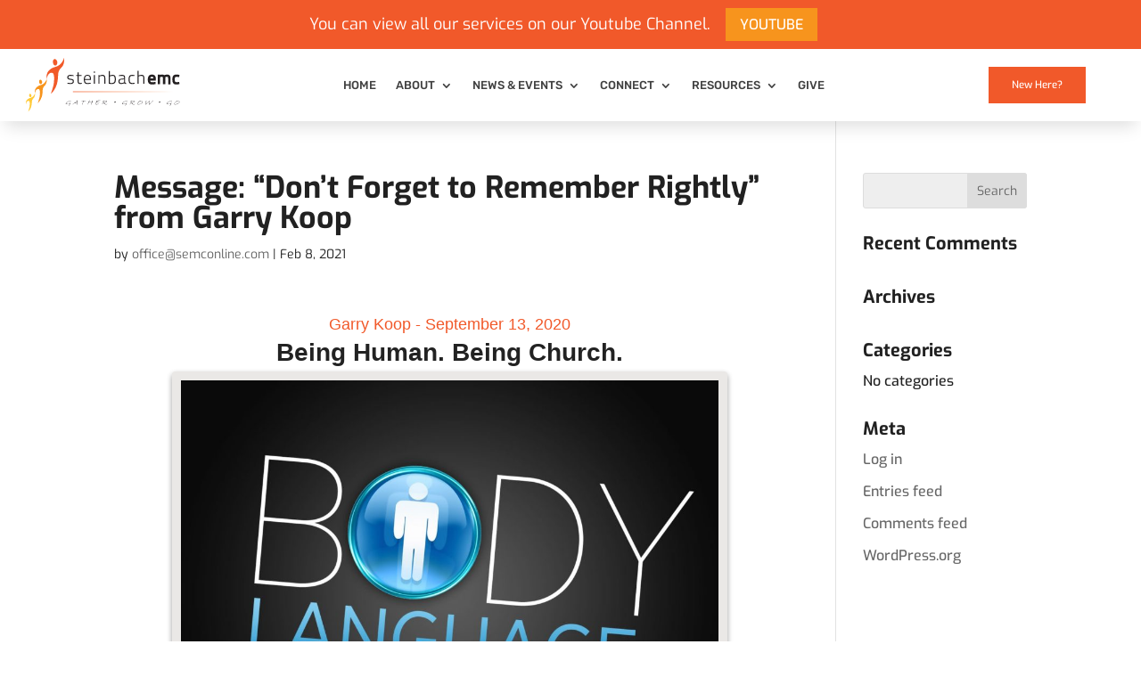

--- FILE ---
content_type: image/svg+xml
request_url: https://semconline.com/wp-content/uploads/2020/09/logo-black-text.svg
body_size: 13770
content:
<?xml version="1.0" encoding="UTF-8"?> <svg xmlns="http://www.w3.org/2000/svg" xmlns:xlink="http://www.w3.org/1999/xlink" viewBox="0 0 617.14 217.48"><defs><style>.cls-1{fill:none;}.cls-2{fill:#231f20;}.cls-3{fill:#f15a29;}.cls-4{fill:#f7941d;}.cls-5{fill:#ffca38;}.cls-6{clip-path:url(#clip-path);}</style><clipPath id="clip-path"><polyline class="cls-1" points="160.08 138.68 160.08 133.89 617.14 133.89 617.14 138.68 160.08 138.68"></polyline></clipPath></defs><g id="Layer_2" data-name="Layer 2"><g id="Layer_1-2" data-name="Layer 1"><path class="cls-2" d="M178.53,181.82l-1.73,1.7a.92.92,0,0,0-.2.24,2.49,2.49,0,0,0,.16.61l-.25.12-.52,1.07-.62.79.26.34-.55.23-.15.37.17.24-.35.58-.14.67-.3.43.13.24-.32.23-.17.73-.56.74.24.33-.41.79.12.7c-.14.26-.29.4-.46.4s-.15-.06-.22-.19-.09-.19-.08-.21l.24-1-.33-.12.16-.4v-.82l.19-.48-.07-.21.16-.35-.17-.08.22-.27h-.23c.07-.11.13-.16.18-.16s.1,0,.14.1l0-.49.32-.43,0-.4.32-.27-.17-.09a1.32,1.32,0,0,0,.38-.52l.34-1.3.45-.61,0-.15c-.07,0-.06-.13,0-.34a.77.77,0,0,0-.06-.45l-.36.21a2.41,2.41,0,0,1-.73.45,3.75,3.75,0,0,1-1.11.14,2,2,0,0,0-1.11.26l-.37.25-1.19.24-.6.27h-.7l-.59.24-.61-.05-.54.29-.35-.11-.37.26a1.64,1.64,0,0,1-.42-.06,1.33,1.33,0,0,0-.31-.06,1.15,1.15,0,0,0-.59.2.26.26,0,0,0-.25-.14.34.34,0,0,0-.2.06l-.14,0-.14,0-.59.28-.31-.37-.45.2-.84-.31-.24.11-.28-.17h-.76l-.25-.3-.52-.31-.68-1.19.21-.9-.17-.44.42-.49-.13-.3.23-.17-.09-.34.15-.15.43-.06.14-.37.48-.49V181a2,2,0,0,0,.7-.8l0-.15c.45-.06.86-.42,1.23-1.1l-.4.4q.63-.81,1-.81h.06l-.2.21a.77.77,0,0,0,.43-.4l0-.09.36-.06-.1.12.23-.06.22-.42.11.12.09-.22h.34l.31-.18a3.62,3.62,0,0,0,.52-.55l.69-.12a5.33,5.33,0,0,0,1-.78l.52-.15.26-.28.61-.06.68-.49a3.58,3.58,0,0,0,1.06-.33l.16-.15,0,.06.37-.22,0-.06a1.45,1.45,0,0,1,.43-.18.61.61,0,0,1,.22.09,1.26,1.26,0,0,1,.85-.55h.64a1.92,1.92,0,0,0,.89-.49l.26,0,.61-.3.18.06a2.22,2.22,0,0,1,.66-.22c.25-.05.41-.11.45-.18l.19-.09.13,0,.68,0,.22-.24.34.06.68-.09.11-.11.4.2h.46l.35.47a1.35,1.35,0,0,1,.63.35,1.93,1.93,0,0,1-1.44.86l-.75-.49-.32.12-.44-.21-.43.21-.46-.14-1.08.45-.28-.19a8.43,8.43,0,0,0-1.24.34,1.35,1.35,0,0,0-.35.24,2,2,0,0,1-.84.34.74.74,0,0,1-.25-.06,10.44,10.44,0,0,1-2.88,1.11l-.2.29h-.24l-.48.41-.44.07a4.42,4.42,0,0,1-1.29.75,7.86,7.86,0,0,0-.91.4l-1,.74-.64.38-.75.67-1.29.79L162,181l-.22.15-1.09,1.4-.21.52a.59.59,0,0,0,0,.61.53.53,0,0,1,.07.54.72.72,0,0,1-.1.18l.21.4.64.45.76.25,1,0,1.13.24.19,0,.22.06,1.83-.15a8.09,8.09,0,0,1,2.29-.34l0-.12,1.51-.15,0-.09,1.81-.4a2.88,2.88,0,0,1,1.33-.39,11.65,11.65,0,0,0,1.3-.19l0-.23H175l0-.13.51-.13,0-.3.49-.37.22-.54c-.1-.06-.16-.11-.15-.16a1.92,1.92,0,0,0,.29-.48,1.75,1.75,0,0,0,.12-.54l.95,0,.17.24h.28l.24.55.39.06Zm31.26-1.74a.53.53,0,0,1-.34.31l-.42-.16-.72.43-.6-.09a2,2,0,0,1-1,.27.72.72,0,0,0-.52.16,1.28,1.28,0,0,0-.63-.16.6.6,0,0,0-.49.22.37.37,0,0,0,.12.27l-.22.31-.31,1,.15.59-.15.54.28,1-.28.45.29.43.22,1.19a2.2,2.2,0,0,1,.28.9l.44.28,0,.48.16.16-.53.3-.33-.39H205l-.28-.31h-.29l-.08-.52-.24-.15a2.48,2.48,0,0,0-.33-1.13l.12-.29-.19-.25.16-.48-.26-.49,0-1.53-.1-.27.19-.75a2,2,0,0,0-.1-.7l.25-.64h-.35l-.51.27-.56-.12-.53.27-.1-.15-.41.21v-.21a1.29,1.29,0,0,0-.34.09,1.7,1.7,0,0,1-.54.09l-.37,0h-.52l-.65.34-.51-.12-.78.06-.06.15-.21-.15-.45.21-.18-.21h-.49l-.57.21-.23-.43-.27.16-.37-.16a8.3,8.3,0,0,0-2,1.55l-.53.12c-1.32,1.25-2,1.88-2.06,1.89l-.33.15-1.28,1.1h-.16l-1.21,1.18-1,.49-.54-.16.22-.27.18-.43.33-.27,0-.2.57-.08.45-.2a1.8,1.8,0,0,0,.92-.76,1.49,1.49,0,0,0,1-.7,3.67,3.67,0,0,0,1.52-1.37l.48-.16,1.59-1.51.17-.43a.64.64,0,0,1-.14-.45l.79-.51.09-.23.67.07.5-.25,0,.12.62-.54c-.09,0-.11-.06-.08-.13a1.88,1.88,0,0,1,.57-.35l0,.18a3.4,3.4,0,0,1,.67-.88l-.07-.06.37,0,.28-.4a.53.53,0,0,0,.49-.31l.14-.36a2.84,2.84,0,0,0,1.19-1.16l0-.06.42,0,.26-.43.23-.06.57-.64.15.15,0-.33a.9.9,0,0,0,.72-.58l.16.12.24-.61h.21l.17-.43.46-.3a1.82,1.82,0,0,0,.62-.67l.48-.34,0-.47a1.78,1.78,0,0,1,1-.55h0l.29-.28.09.31a.48.48,0,0,0,.19.19l.4.26-.24.77a1.09,1.09,0,0,1,.14.61l.21.09-.2.67-.12.9.12.7-.12,1-.2.64.2.58-.21.24.18.37-.18.46-.1.41a1,1,0,0,1-.26.32c0,.72.24,1.08.64,1.08l.63-.12h.7a1.72,1.72,0,0,0,.51.09,1.24,1.24,0,0,0,.67-.18,1,1,0,0,1,.34-.17,1.21,1.21,0,0,1,.45.26l.68,0Zm-5.47-.76a.75.75,0,0,0-.23-.66l.34-.43-.32-.21.34-1.16-.14-.58.14-.49,0-.41.06-.16h-.09l.2-.66a.5.5,0,0,0,0-.33l-.08-.32a.61.61,0,0,0-.15-.22,2.54,2.54,0,0,0-.45-.32l-.41.19-.35.35L202,175l-.31.34a10.17,10.17,0,0,1-1,.79l-.31.48-.77.33a2.56,2.56,0,0,1-1.43,1.34l-.66.92-.7.24-.12.3-.24.39a2.26,2.26,0,0,1,.63.31l.38,0,.55.16a1,1,0,0,0,.24,0l.46,0s.07,0,.13,0l.21.06a.87.87,0,0,0,.32.06l.44-.08,1.22-.1,1-.13a9.6,9.6,0,0,0,1.13.13c.47,0,.74-.1.82-.31a.72.72,0,0,0-.06-.52l.44-.27Zm37.74-6.43-.28.32-.41.06h-.92l-.47.1-.32-.1-1.95.16-.57-.16a4.65,4.65,0,0,1-1.25.31H235l-.46-.21a.4.4,0,0,1-.31.21,3.23,3.23,0,0,0-.85.12,3.1,3.1,0,0,1-.79.12l-.51-.24-.62.24-.13.19H231l-.28.3-.91,2v.28l-.19.33-.32.88-.44.89-.11.26a.64.64,0,0,1-.19.29,1.6,1.6,0,0,0-.32.48l.08.39-.25.49-.27.15a.78.78,0,0,0,0,.46l-.29.3-.14.34-.38.36-.19.86-.56,1.24-.53.79a.48.48,0,0,1,0,.18.92.92,0,0,1-.14.2.43.43,0,0,0-.1.22.8.8,0,0,1,0,.18,1.53,1.53,0,0,1-.3.4c-.18.2-.27.33-.26.38a2.74,2.74,0,0,1-.08.47,2.6,2.6,0,0,0-.39.61,5,5,0,0,0-.21.67.85.85,0,0,1-.3,0l-.16,0c-.15,0-.12-.29.12-.88l.24-.46a6.58,6.58,0,0,0,.23-.73c.09-.31.16-.54.22-.69l1-2.14a2,2,0,0,1-.06-.44.59.59,0,0,1,.26-.29.34.34,0,0,1,0-.26c0-.06.11-.12.25-.18a1,1,0,0,1,0-.4,1.79,1.79,0,0,1,.27-.44,2.08,2.08,0,0,0,.24-.32l.16-.49s.21-.28.55-.67c-.17,0-.2-.13-.09-.4.18-.46.34-.72.49-.78l.5-1.25.06-.61.69-1.27.18-.91.46-.71c0-.28-.05-.41-.25-.41a.52.52,0,0,0-.34.14l-.45.05a1.42,1.42,0,0,0-.54.16l-.36,0-.36,0,0,.1H227a1.17,1.17,0,0,1-.74-.19l-.13.19-.57-.19-1.74-.06L223,174c-.34-.46-.48-.76-.42-.91a3.49,3.49,0,0,1,.31-.49h.49l2,.43.59-.17,1.4.06,1.29.11,1-.34h.23l.53-.7.36.14,0,.29.22-.09a1,1,0,0,0,.5.53l.55-.17a.69.69,0,0,1,.68.4l.28-.23,1.21-.23.68.06a1,1,0,0,0,.49.14h.16a1.46,1.46,0,0,1,.49-.11l.4.07a.28.28,0,0,0,.23-.1l.64-.09.63.16c.06.11.2.12.4.06a1.68,1.68,0,0,1,.41-.1l.5.11,1.53,0,.62.13Zm27.24,4.58-.82.55L268,178l-.56.33-.24-.21-1.32.34-.39.41-.32-.38-1.08.94h.24a2.54,2.54,0,0,1-.76.9h.06c.09,0,.1.07,0,.23a5.13,5.13,0,0,1-.71,1.3l.1.15a.79.79,0,0,1-.24.37.67.67,0,0,0-.19.24,2.27,2.27,0,0,0-.11.57l-.23.15-.56,1.47-.92,1.64h.06l-.31.48,0,.21-.25.49v.26a1.85,1.85,0,0,1-.13.59.76.76,0,0,1-.33.31l0,.15a1.18,1.18,0,0,1-.5.55l.09-.31a1.68,1.68,0,0,1-.07-.88l.47-1.16,0-.38.3-.2-.18-.11.1-.49.18-.45.11,0,0-.34.56-1.19.41-1.1.54-.79-.09-.26.24-.28.76-1.89.47-1-.66.2-.08-.17-.32.17-.25-.11a2,2,0,0,1-.9.2,2.32,2.32,0,0,0-.41-.06,1.42,1.42,0,0,0-.42.06l-1.35.4-1.32-.17-.18.06a1.38,1.38,0,0,0-.55-.15,2.12,2.12,0,0,0-.56.13,2.14,2.14,0,0,1-.52.13l-.43-.11-.36.41-.36-.38-.83.18-.22-.18-.35.23-.34,0a1.09,1.09,0,0,1-.46-.22l-.12.21-.2-.1a4,4,0,0,0-1.06.14,1.34,1.34,0,0,0-.79.9l-.44,1.12-.44.8-.1.53-.5.58.07.52-.74,1.34-.05.49-.37.78v.53l-.19.24-.14.51-.15.06c-.32-.05-.43-.24-.32-.57l.51-1.44a1.81,1.81,0,0,1-.26-.87.93.93,0,0,1,.66-.49l-.13-.21.23-.49,0-.37.8-2.42.31-.77,0-.41-.39-.32.29-.87.88-.46a7.48,7.48,0,0,0,.91-1.51,2.53,2.53,0,0,0,.13-.47l.22.12,0-.29.36-1.13.45-.7.3-1.19.27-.67.46-.78.68-.34a1,1,0,0,0,.54.4l-.17.49.12.29c-.33.5-.51.78-.54.85s-.06.26,0,.32a.94.94,0,0,1-.09.29,23.07,23.07,0,0,1-1.26,2.34l0,.5-.33.29a11.9,11.9,0,0,1-.62,1.19h.63l.29.12.83-.12.47.06.69-.06.47.28,0-.07a.29.29,0,0,1,.26-.21.35.35,0,0,1,.24.12h.52l1.2-.06a1,1,0,0,1,.43.06l.33-.27.15.15a6.12,6.12,0,0,1,.79.12,1,1,0,0,1,.32-.09l.12,0,3.44-.36,1.3.09-.09-.43.22-.18.12-.66.34-.5.31-1.3.4-.49.11-1.8a.87.87,0,0,1,0-.27,1,1,0,0,1,.66-.51h.21l.1-.55h.46l0,.34.59-.12-.19.47.4-.11-.22.54-.36.41-.05.78-.15.39v.43l-.47.61-.13.48L265,177.93l.78-.12.68,0,1.25-.3.5.06.41-.06Zm.76,0-.62.34c-.13,0-.17-.1-.12-.22s.21-.24.45-.24a.31.31,0,0,1,.29.12ZM297.14,172a1,1,0,0,1-.28.34h-.33l-.28.16-.36-.16-.49,0c-.24,0-.37,0-.39-.1s-.07-.1-.17-.1a1.6,1.6,0,0,0-.48.17.52.52,0,0,0-.33-.11,2.32,2.32,0,0,0-.67.16,2.31,2.31,0,0,1-.65.16l-.4,0-.41,0a.35.35,0,0,0-.31.17.51.51,0,0,0-.42-.17,2,2,0,0,0-1,.37l-.24-.17-.34.17-.6-.23-.61.29h-.55l-.84.18a5,5,0,0,0-.86.3l-.21-.19-.71.43-.53,0-.69.73-.09.58c-.21.05-.42.31-.6.78l-.07.26-.29.63,0,.13-.28.17.05.18a2.74,2.74,0,0,0-.55.83c-.18.45,0,.67.53.67a2.12,2.12,0,0,0,.41-.08,1,1,0,0,1,.53,0,1.53,1.53,0,0,0,.45.08l.54-.19.41.16.35-.09.29,0,.5-.1.24.07h.07a1.76,1.76,0,0,0,.61-.19,1,1,0,0,0,.59.1,4,4,0,0,0,.56-.07l.43-.09.62.12c.06,0,.15-.06.25-.18a6.23,6.23,0,0,0,.86.15l.34,0,1,.06.6-.12a.47.47,0,0,1,.43-.18l.66.09.31-.06.33.15.43-.09-.24.37a3.2,3.2,0,0,1-.87.21,1.1,1.1,0,0,1-.29-.07,1.56,1.56,0,0,0-.42-.08l-.94.38-.64-.06-.45.16-.25-.07-.61.29-.29-.09-1.23,0a.93.93,0,0,0-.47.17l-.37-.11-.3.21-.34-.13-.31.21-.47-.26-.52.26-.44-.11a.52.52,0,0,0-.23,0,2.87,2.87,0,0,0-.67.12l-.4.12-1.14.1-.19-.13a3.84,3.84,0,0,1-1,.26l-.46.57-.35,1.58-.25.21v.48l-.25.55.05.15a6.51,6.51,0,0,1-.2.89l.16.3-.36.52.35-.09.21.84a2.22,2.22,0,0,0,1.65.9l.51.09a4.38,4.38,0,0,0,.69-.12l.18-.17h.69a4,4,0,0,0,.78-.35.82.82,0,0,0,.54-.12l.37-.09a1.5,1.5,0,0,0,.4-.17l.55-.32a4.41,4.41,0,0,1,.65-.49l.42,0,1-.67a2.37,2.37,0,0,0,1.49-1l.16.12.28-.47.41,0,.24-.47h.09c.19,0,.28.13.26.36l-1.58,1.35-.4.09a6.91,6.91,0,0,1-1.1.94l-1,.52-.67.46-.2,0-.52.38-1.62.58-.51.43-.43-.15-.24.24-.12,0-.32.21-.75-.18-1.19.46-.61-.28-1-.64a1.61,1.61,0,0,1-.62-.86,5.64,5.64,0,0,1-.12-1.86,11.4,11.4,0,0,1,.12-1.4l.28-.43V182l.32-.26.38-1.65-.23-.57s0-.15.06-.3a1.14,1.14,0,0,1,.53-.68,1.64,1.64,0,0,0,.31-.14l.08-.19A.46.46,0,0,1,281,178l.26-.43,0-.18.34-.86,0-.36.71-.91c.25-.38.43-.65.56-.82l-.19-.49L282,174H282a.28.28,0,0,1-.25-.13.3.3,0,0,1,0-.28,2.1,2.1,0,0,1,.69-.73.64.64,0,0,0,.28-.17,4.22,4.22,0,0,1,.69-.2c.07,0,.12,0,.15.14a.5.5,0,0,1,.33-.21c.3,0,.48-.09.56-.26a.44.44,0,0,0,0-.23l1,.06,0,.34a2.42,2.42,0,0,1,1.12-.34l.19,0,.7-.14a1.82,1.82,0,0,0,.69-.21l-.08.21a1.49,1.49,0,0,1,.85-.24l.51,0h.09l3-.28.56.28.36-.37c0,.15,0,.22.15.22l.31-.07.25.19.29-.19.46.22.4-.09.12.15,1-.09.12.09c.43.11.65.19.64.26Zm27.34,13.6a1.57,1.57,0,0,1,0,.42,1.15,1.15,0,0,1-.42.35l-.83.51-.29-.12-.65.6a3,3,0,0,0-1,.27l-.79-.21-.57.21-.26.27q-.3-.33-.42-.33s-.07,0-.09.09l-.15,0-.38.27-.14-.33-.26.09a.52.52,0,0,0-.4-.21h-1l-.15-.31-.35.06-.38-.27-.36.16-.08-.36H315l-.15-.34h-.35s-.06-.08-.09-.23a.68.68,0,0,0-.28-.38l-.72-.49a1.6,1.6,0,0,1-.72-1.34h-.35l-.25-.61-.61-.69-.54-1.16-.24-.09-.27-.49c0-.06-.2-.15-.51-.27a1.08,1.08,0,0,1-.43.12.33.33,0,0,1-.24-.12v0s0,0-.08,0h-.3l-.13-.43a1.75,1.75,0,0,0,.45-.61l.42-.12.07-.18.42-.08a.89.89,0,0,1,.43-.15.36.36,0,0,1,.22.07.42.42,0,0,0,.14.08s.07,0,.13-.09c0,.36.3.54,1.06.54a5.52,5.52,0,0,0,1.62-.19l0-.08,2.32-.1a4.8,4.8,0,0,1,1.82-.4l.17.07.58-.18.2-.18.35,0,.52-.18H320a.74.74,0,0,0,.33,0,.48.48,0,0,0,.16-.23l0-.12q.39,0,.42-.12c.84-.2,1.36-.53,1.55-1a.73.73,0,0,0-.07-.67l-.62-1h-.24a1.64,1.64,0,0,0-.71-.43h-.3l-.5-.27h-.37l-.27-.31h-.69l-.24-.12-1.61-.12-.22-.16-.22.1-.3-.1-.37.1-.84-.1-1,.16-.42-.16L313,174l-.45-.06-.43.16-.23-.1-.68.34-.41-.06a6.8,6.8,0,0,1-.76.76l0,.43-.79,1.76-.4,1.52A13.82,13.82,0,0,0,308,180l-1.76,3.89-.65,2.23-.64,1.18-.12.3c-.07.16-.29.24-.68.24H304l.62-1.17,0-.47.23-1.24.23-.12a1.08,1.08,0,0,1-.13-.61,1.52,1.52,0,0,1,.58-.6l-.05-.5h0s-.06,0-.05,0a4.92,4.92,0,0,1,.71-.84.66.66,0,0,1,0-.58l.28-.49.1-.24a2.1,2.1,0,0,0,.46-.64,1.53,1.53,0,0,0,.08-.71l.41-.5.09-.46.24-.15a.43.43,0,0,1,0-.31,3.48,3.48,0,0,1,.5-.73l-.32.06.14-.81.39-.59.34-1.24.21-.15c-.18-.33-.36-.49-.53-.49h-.09l-.31.21-.67-.06-.69.58a.77.77,0,0,0-.46-.3.67.67,0,0,1,0-.49,1.15,1.15,0,0,1,.18-.29,1.31,1.31,0,0,1,.33-.26l.51-.27,1-.1,1.27-.06.35-.21,0-.08c.12-.31.41-.46.88-.46h.37c-.07.42,0,.63.29.63a4.93,4.93,0,0,0,.75-.26l.69.17,1.25-.17,1.51.17,2.2.06,1,.21h.86l.21.29a.33.33,0,0,1,.26-.19c.09,0,.16.06.23.19a.48.48,0,0,0,0,.35l.29.06.15-.39,1,.49.29.33.09-.09a1.4,1.4,0,0,0,.72.21l.11.25.24.06c.13.5.23.88.3,1.13a1,1,0,0,1,0,.67,2.25,2.25,0,0,1-.85,1c-.43.28-.91.62-1.44,1h-.31l-.25,0a3.33,3.33,0,0,0-.6.2l-.22.26h-.86l-.32.2a1,1,0,0,1-.34.14l-.5.13a2.74,2.74,0,0,0-1.61.64l-.36-.33-.52.21a.28.28,0,0,0-.2-.09,1.28,1.28,0,0,0-.57.27l-.34-.18-.47.18-.08-.18-.67.31-.69-.09a2.25,2.25,0,0,0-.49.06l.13.42.49.64.06.37.83.9.07.49.11.23a3.6,3.6,0,0,1,.06.81l.8,0,.55.94.4.22.5.41.56.2.77.36.36-.06.1.11.08-.05,0,.2.46-.09,0,.32.43-.23.32.11,1.08-.11.37.11,1.57-.26,1.2-.29v.18l.36-.37h.46l.34-.42Zm31.95-10.15a1.56,1.56,0,0,1,1.46.72,1.86,1.86,0,0,1,0,1.74,4,4,0,0,1-1.41,1.74,3.47,3.47,0,0,1-2,.72,1.55,1.55,0,0,1-1.45-.72,1.89,1.89,0,0,1,0-1.74,4,4,0,0,1,1.41-1.75,3.47,3.47,0,0,1,2-.71Zm46.68,6.41-1.74,1.7a.69.69,0,0,0-.19.24,1.85,1.85,0,0,0,.15.61l-.25.12-.52,1.07-.62.79.26.34-.55.23-.15.37.17.24-.35.58-.14.67-.29.43.12.24-.31.23-.17.73-.57.74.24.33-.41.79.12.7c-.14.26-.29.4-.46.4s-.15-.06-.22-.19-.09-.19-.08-.21l.24-1-.33-.12.16-.4v-.82l.2-.48-.08-.21.16-.35-.17-.08.22-.27h-.23c.07-.11.13-.16.18-.16s.1,0,.14.1v-.49l.31-.43.05-.4.31-.27-.17-.09a1.32,1.32,0,0,0,.38-.52l.35-1.3.45-.61,0-.15c-.06,0-.06-.13,0-.34a.69.69,0,0,0-.06-.45l-.36.21a2.41,2.41,0,0,1-.73.45A3.75,3.75,0,0,1,397,185a2,2,0,0,0-1.11.26l-.37.25-1.19.24-.6.27h-.69l-.59.24-.62-.05-.53.29-.36-.11-.37.26a1.51,1.51,0,0,1-.41-.06,1.43,1.43,0,0,0-.31-.06,1.16,1.16,0,0,0-.6.2.25.25,0,0,0-.24-.14.32.32,0,0,0-.2.06l-.14,0-.15,0-.59.28-.3-.37-.46.2-.84-.31-.23.11-.29-.17h-.76l-.25-.3-.51-.31-.69-1.19.21-.9-.16-.44.41-.49-.13-.3.23-.17-.09-.34.15-.15.43-.06.15-.37.47-.49V181a1.88,1.88,0,0,0,.7-.8l0-.15c.45-.06.86-.42,1.23-1.1l-.4.4c.42-.54.75-.81,1-.81h.06l-.2.21a.77.77,0,0,0,.43-.4l0-.09.37-.06-.11.12.24-.06.22-.42.1.12.09-.22h.34l.31-.18a3.49,3.49,0,0,0,.53-.55l.68-.12a4.93,4.93,0,0,0,.95-.78l.52-.15.26-.28.61-.06.68-.49a3.55,3.55,0,0,0,1.07-.33l.15-.15,0,.06.37-.22,0-.06a1.44,1.44,0,0,1,.42-.18.55.55,0,0,1,.22.09,1.28,1.28,0,0,1,.85-.55h.64a2,2,0,0,0,.9-.49l.25,0,.61-.3.18.06a2.33,2.33,0,0,1,.66-.22q.39-.08.45-.18l.19-.09.13,0,.68,0,.22-.24.35.06.67-.09.11-.11.4.2h.46l.36.47a1.37,1.37,0,0,1,.62.35,1.93,1.93,0,0,1-1.44.86l-.75-.49-.32.12-.44-.21-.43.21-.46-.14L400,174l-.29-.19a9.34,9.34,0,0,0-1.24.34,1.35,1.35,0,0,0-.35.24,2,2,0,0,1-.84.34.74.74,0,0,1-.25-.06,10.2,10.2,0,0,1-2.88,1.11l-.2.29h-.24l-.48.41-.44.07a4.29,4.29,0,0,1-1.29.75,7.86,7.86,0,0,0-.91.4l-1,.74-.65.38-.75.67-1.28.79-.28.68-.22.15-1.09,1.4-.21.52a.62.62,0,0,0,0,.61.51.51,0,0,1,.07.54.72.72,0,0,1-.1.18l.21.4.64.45.76.25,1,0,1.13.24.19,0,.23.06,1.82-.15a8.09,8.09,0,0,1,2.29-.34v-.12l1.51-.15,0-.09,1.81-.4a2.88,2.88,0,0,1,1.33-.39,11.65,11.65,0,0,0,1.3-.19l0-.23h.18l.05-.13.51-.13v-.3l.48-.37.22-.54c-.1-.06-.15-.11-.15-.16a1.66,1.66,0,0,0,.29-.48,1.75,1.75,0,0,0,.12-.54l.95,0,.17.24h.28l.24.55.4.06Zm32,3.74a2.18,2.18,0,0,1,0,.42,1.26,1.26,0,0,1-.42.35l-.84.51-.29-.12-.64.6a3,3,0,0,0-1,.27l-.8-.21-.57.21-.25.27q-.3-.33-.42-.33s-.07,0-.1.09l-.15,0-.37.27-.14-.33-.26.09a.53.53,0,0,0-.4-.21h-1l-.15-.31-.36.06-.38-.27-.36.16-.08-.36h-.44l-.15-.34h-.35s-.07-.08-.1-.23a.71.71,0,0,0-.27-.38l-.73-.49a1.62,1.62,0,0,1-.71-1.34H423l-.25-.61-.61-.69-.54-1.16-.24-.09-.27-.49a1.26,1.26,0,0,0-.51-.27,1.13,1.13,0,0,1-.43.12.33.33,0,0,1-.24-.12l0,0s0,0-.07,0h-.31l-.13-.43a1.63,1.63,0,0,0,.45-.61l.42-.12.07-.18.42-.08a1,1,0,0,1,.44-.15.38.38,0,0,1,.22.07c.07.05.11.08.13.08a.26.26,0,0,0,.14-.09c-.05.36.3.54,1.06.54a5.62,5.62,0,0,0,1.62-.19l0-.08,2.32-.1a4.8,4.8,0,0,1,1.82-.4l.17.07.57-.18.21-.18.34,0,.53-.18h.33a.74.74,0,0,0,.33,0,.48.48,0,0,0,.15-.23l.05-.12q.39,0,.42-.12c.84-.2,1.36-.53,1.55-1a.73.73,0,0,0-.07-.67l-.62-1h-.24a1.6,1.6,0,0,0-.72-.43h-.29l-.51-.27h-.37l-.26-.31h-.7l-.23-.12-1.62-.12-.22-.16-.21.1-.3-.1-.37.1-.85-.1-1,.16-.43-.16-.57.06-.45-.06-.43.16-.23-.1-.68.34-.41-.06a6.8,6.8,0,0,1-.76.76l0,.43-.8,1.76-.39,1.52a11.9,11.9,0,0,0-.86,1.3l-1.76,3.89-.65,2.23-.65,1.18-.12.3c-.06.16-.28.24-.67.24h-.12l.61-1.17,0-.47.23-1.24.22-.12a1.18,1.18,0,0,1-.13-.61,1.64,1.64,0,0,1,.59-.6l-.06-.5h0s-.05,0,0,0a5.16,5.16,0,0,1,.7-.84.69.69,0,0,1,0-.58l.29-.49.1-.24a2.29,2.29,0,0,0,.46-.64,1.54,1.54,0,0,0,.07-.71l.41-.5.1-.46.24-.15a.43.43,0,0,1,0-.31,3.48,3.48,0,0,1,.5-.73l-.33.06.15-.81.38-.59.35-1.24.21-.15c-.19-.33-.37-.49-.53-.49h-.1l-.3.21-.67-.06-.69.58a.8.8,0,0,0-.46-.3.67.67,0,0,1,0-.49.77.77,0,0,1,.18-.29,1.31,1.31,0,0,1,.33-.26l.51-.27,1-.1,1.27-.06.35-.21,0-.08a.84.84,0,0,1,.88-.46h.38c-.07.42,0,.63.29.63a4.63,4.63,0,0,0,.74-.26l.69.17,1.26-.17,1.5.17,2.2.06,1,.21h.87l.21.29a.33.33,0,0,1,.26-.19c.08,0,.16.06.23.19a.49.49,0,0,0,0,.35l.29.06.16-.39,1,.49.28.33.1-.09a1.37,1.37,0,0,0,.72.21l.1.25.25.06c.12.5.23.88.3,1.13a1,1,0,0,1,0,.67,2.12,2.12,0,0,1-.85,1c-.42.28-.9.62-1.43,1h-.31l-.25,0a3.33,3.33,0,0,0-.6.2l-.22.26h-.86l-.32.2a1,1,0,0,1-.34.14l-.5.13a2.79,2.79,0,0,0-1.62.64l-.36-.33-.51.21a.28.28,0,0,0-.2-.09,1.24,1.24,0,0,0-.57.27l-.34-.18-.48.18-.07-.18-.67.31-.7-.09a2.17,2.17,0,0,0-.48.06l.13.42.49.64.06.37.83.9.06.49.11.23a2.61,2.61,0,0,1,.06.81l.81,0,.54.94.41.22.5.41.56.2.76.36.37-.06.1.11.08-.05,0,.2.46-.09,0,.32.43-.23.31.11,1.08-.11.38.11,1.57-.26,1.2-.29v.18l.36-.37h.46l.34-.42Z"></path><path class="cls-2" d="M465.09,179.42l-.54.66-.46.92-.37.27-.7,1a2.22,2.22,0,0,1-.21.28.53.53,0,0,1-.25.15l-.38.13-2.37,1.44-.5.21a5.13,5.13,0,0,0-.8.49l.07-.18-1.63,1-.64.24-1.59.71a1,1,0,0,0-.5-.14.57.57,0,0,0-.38.15.87.87,0,0,1-.3.19l-.25,0-.67.45-.2-.13-.18.16h-.52l-.38.27-.88-.06-1.57.27a.77.77,0,0,0-.25,0l-.49.06-.49-.09-.07-.12-1.19-.21-.48-.31h-.27l.23-.58-.5.17-.09-.3a.54.54,0,0,0-.19-.25l-.39-.22a5.37,5.37,0,0,1,.35-1.55l-.06-.21.42-1.21.94-1.31.19-.64.38-.25v-.52l.68-.41.17-.43.34-.4.13-.33.37-.37,0-.12.18-.09,1.22-1.45,1.94-1.89a1.14,1.14,0,0,0,.51-.32,3.93,3.93,0,0,1,.88-.6l.05-.26h.36v-.19a3.49,3.49,0,0,1,1.15-.54l.33-.26h0a4,4,0,0,1,.61-.08l1.47-.19.83.13.68,0h.78a1.8,1.8,0,0,0,.41.07,1.11,1.11,0,0,0,.74-.27.3.3,0,0,0,.28.14.47.47,0,0,0,.17,0c-.07.2,0,.3.17.3s.25.15.59.2l.14.2.43.06H463l.66.43h-.19l.4.4a.92.92,0,0,1,.14.42l.36.21.08.37.43.21.34,1.67a3.76,3.76,0,0,1,0,.85l0,1.08a1.73,1.73,0,0,1-.05.51l-.09.21Zm-.66-.79v-.7l.12-.22a.88.88,0,0,0,.05-.33c0-.12-.14-.29-.42-.52v-.58l-.14-.09.05-.33-.5-.91-.5-.64-.27.09-.83-.7a1.45,1.45,0,0,0-.56-.16,1.29,1.29,0,0,1-.64-.24s-.05,0-.1,0l-.44-.06-.18.1-.4-.16-.37.16a1.87,1.87,0,0,0-.49-.13.89.89,0,0,0-.29.07,1.08,1.08,0,0,1-.28.06c-.1,0-.16,0-.18-.07a3.09,3.09,0,0,0-.65.38,3,3,0,0,1-.76.39l-.39-.1-.53.28-.46-.06-.21.07-.21.12-.24.15-.35.2-.44.25c-.16.09-.33.18-.51.26a4.06,4.06,0,0,0-.65.62l-.14.42-.64.24a4,4,0,0,0-.52.37,4.41,4.41,0,0,1-.87.82l-.15.37a1,1,0,0,0-.56.37l-.64.87-.64.33a8.31,8.31,0,0,1-1.17,2.15,4,4,0,0,0-.51.54c-.12.17-.23.35-.34.54a6.5,6.5,0,0,1-.53.82l0,.36-.13.55.13.37a.52.52,0,0,1,0,.22l-.09.36a1.81,1.81,0,0,0,1.08.92,3.17,3.17,0,0,0,.9.24l1.07-.26.12.23h.49l-.08.2H450l.27-.37.51-.06,1.15.15a.78.78,0,0,1,.49-.29l.11,0a3.17,3.17,0,0,1,1.15-.43h.12l.76-.39a2.61,2.61,0,0,1,.68-.09l.52-.34a4.14,4.14,0,0,0,1.32-.15,3.73,3.73,0,0,0,.39-.25,1.82,1.82,0,0,1,.68-.24l.44-.58.07,0,.15-.21a1.65,1.65,0,0,0,.73-.4l.25.09.27-.3.63-.37,1.18-.9.56-.18.45-.52.51-.28.13-.55.4-.47.23-.9.3-.29Zm42.12-6.14-.58.57a.42.42,0,0,1,.06.34.4.4,0,0,1-.07.12l-.18.2a6.31,6.31,0,0,0-.38.54c-.17.28-.36.55-.55.81s-.35.45-.46.58-.21.24-.29.31a.66.66,0,0,0-.11.12l-.6.72-.61.64,0,.09-1.91,1.68-.45.67-.88.69-.76.91-.5.16-.33.38a2.11,2.11,0,0,0-.77.7l-.35.43-.4.27-.34.37-1.18,1.07-.27.36a1.34,1.34,0,0,1-.34.37l-.48.39-.21.54-.48.53-.29,1.24a1.89,1.89,0,0,1-.72.28.49.49,0,0,1-.3.09l-.33-.19.06-1.15-.21-1.15.31-.86-.39-.54,0-.77a1.72,1.72,0,0,1,0-.71l0-.63a1.57,1.57,0,0,0-.05-.69l-.08-.32a.55.55,0,0,1,0-.36l.14-.51-.23-.21.23-1.18,0-1.1.14-.21a2.28,2.28,0,0,1,0-1.42l.07-.17a2.16,2.16,0,0,0-.69.61l-.46.31a10.21,10.21,0,0,0-1.31.76l0,0a.79.79,0,0,1-.47.42l-.52.24a.78.78,0,0,0-.41.13,3.21,3.21,0,0,0-.62.45c-.27.22-.46.37-.58.45l-.47.31-1.06.92-1.19,1.16-.73.43a5,5,0,0,0-.59.59c-.18.3-.29.45-.34.46l-.39.12-.14.37-.32.12-.45.61a3.27,3.27,0,0,0-.59.7.57.57,0,0,0-.35.3v.16l0,.08a.55.55,0,0,0,0,.47l-.22,0V187a1.11,1.11,0,0,1-.46.4l0,.21-.06.15c-.13.33-.32.49-.57.49s-.28-.06-.32-.18l-.35-1.19,0-.43-.24-1.51.16-1.25-.11-1.09.18-.7-.09-.7.15-1.13.16-.39.24-2.49.27-.4-.09-.17s0-.07,0-.13,0-.15,0-.26,0-.2,0-.31l.22-.55.37-1.31-.08-.31.37-.49a1.3,1.3,0,0,0,.37-.47l.05-.14c.19-.32.37-.47.53-.47a.51.51,0,0,1,.51.35,1.19,1.19,0,0,1-.07.89l-.05.13-.17.2.06.15-.31.49-.2.49-.65,2.58-.14.27.06.68-.47,1.94,0,.39-.23,1.27.18.1-.16.4,0,.29a3.29,3.29,0,0,1-.19.77l.16.07-.17.81.18.09c0,.6.12.9.3.92.42-.51.66-.79.74-.86h.24l.77-.64.27-.37a3.18,3.18,0,0,1,.57-.51l.11-.28a3.19,3.19,0,0,1,.84-.5l.34-.55.95-.7.4-.49.5-.18a1.16,1.16,0,0,1,.91-.77l.2-.27c.29,0,.45,0,.49-.14l0-.09.32-.29a.92.92,0,0,1,.51-.35c.49-.22.78-.44.87-.67l0-.07.34,0a2.88,2.88,0,0,0,.7-.82h.21l.51-.55h.25a1,1,0,0,0,.5-.26l.23-.59.4-.35a1.64,1.64,0,0,0,.27-.35l.35-.63c.43-.22.67-.38.71-.49a.1.1,0,0,0,0-.09h.49c.16.37.31.57.45.61l-.11.43-.4.79-.28.93v1.89l-.24.43.06.33a2.47,2.47,0,0,1-.1.7l.2.19-.34,1.69,0,.5a2.55,2.55,0,0,1-.11.79l.24.32v1.31c.18,1.16.31,1.73.4,1.73v0a.14.14,0,0,0,0-.09l.49-.89.49-.27.2-.34a4.37,4.37,0,0,1,.73-.39l.51-.57.18-.3a4.05,4.05,0,0,1,.61-.57.87.87,0,0,0,.59-.53l.05-.13.46-.1.64-.69,1.08-.81,1.15-1.23.73-.66.7-.82.57-.43a5,5,0,0,0,.83-.89l.92-1.17-.09-.22.56-.64v-.27l.29-.12.1-.25.13-.26-.15-.29a3,3,0,0,1,.62-.88v-.2h.22c.23-.37.43-.55.61-.55a.34.34,0,0,1,.3.18l.37.67Zm27.77,2.92a1.56,1.56,0,0,1,1.46.72,1.86,1.86,0,0,1,0,1.74,3.88,3.88,0,0,1-1.41,1.74,3.45,3.45,0,0,1-2,.72,1.56,1.56,0,0,1-1.45-.72,1.92,1.92,0,0,1,0-1.74,4,4,0,0,1,1.41-1.75,3.5,3.5,0,0,1,2-.71ZM581,181.82l-1.74,1.7a.85.85,0,0,0-.19.24,1.74,1.74,0,0,0,.16.61l-.26.12-.52,1.07-.62.79.27.34-.56.23-.15.37.18.24-.36.58-.14.67-.29.43.13.24-.32.23-.17.73-.56.74.23.33-.41.79.12.7c-.13.26-.29.4-.46.4s-.14-.06-.21-.19S575,193,575,193l.24-1-.32-.12.16-.4v-.82l.19-.48-.08-.21.17-.35-.18-.08.23-.27h-.24c.07-.11.13-.16.19-.16a.13.13,0,0,1,.13.1v-.49l.32-.43,0-.4.31-.27-.17-.09a1.45,1.45,0,0,0,.39-.52l.34-1.3.45-.61,0-.15c-.07,0-.07-.13,0-.34a.85.85,0,0,0-.06-.45l-.37.21a2.3,2.3,0,0,1-.73.45,3.72,3.72,0,0,1-1.1.14,2,2,0,0,0-1.12.26l-.37.25-1.19.24-.59.27H571l-.59.24-.62-.05-.53.29-.35-.11-.38.26a1.51,1.51,0,0,1-.41-.06,1.43,1.43,0,0,0-.31-.06,1.1,1.1,0,0,0-.59.2.27.27,0,0,0-.25-.14.32.32,0,0,0-.2.06l-.14,0-.15,0-.58.28-.31-.37-.45.2-.84-.31-.24.11-.29-.17H563l-.25-.3-.51-.31-.69-1.19.21-.9-.16-.44.41-.49-.13-.3.23-.17-.08-.34.15-.15.42-.06.15-.37.47-.49V181a1.88,1.88,0,0,0,.7-.8l0-.15c.45-.06.86-.42,1.23-1.1l-.4.4c.43-.54.75-.81,1-.81h.06l-.21.21a.74.74,0,0,0,.43-.4l0-.09.36-.06-.1.12.23-.06.22-.42.1.12.09-.22h.34l.31-.18a3.08,3.08,0,0,0,.53-.55l.68-.12a4.58,4.58,0,0,0,1-.78l.53-.15.25-.28.61-.06.68-.49a3.55,3.55,0,0,0,1.07-.33l.15-.15,0,.06.38-.22,0-.06a1.44,1.44,0,0,1,.42-.18.55.55,0,0,1,.22.09,1.28,1.28,0,0,1,.86-.55h.63a2,2,0,0,0,.9-.49l.26,0,.6-.3.19.06a2.15,2.15,0,0,1,.65-.22.81.81,0,0,0,.46-.18l.18-.09.14,0,.68,0,.21-.24.35.06.67-.09.11-.11.4.2h.46l.36.47a1.45,1.45,0,0,1,.63.35,2,2,0,0,1-1.45.86l-.75-.49-.31.12-.44-.21-.44.21-.46-.14-1.07.45-.29-.19a9.34,9.34,0,0,0-1.24.34,1.8,1.8,0,0,0-.35.24,2.07,2.07,0,0,1-.83.34.73.73,0,0,1-.26-.06,10.2,10.2,0,0,1-2.88,1.11l-.2.29h-.24l-.48.41-.44.07a4.29,4.29,0,0,1-1.29.75,8.26,8.26,0,0,0-.9.4l-1.05.74-.65.38-.75.67-1.28.79-.27.68-.23.15-1.09,1.4L563,183a.62.62,0,0,0,0,.61.61.61,0,0,1,0,.72l.21.4.64.45.76.25,1,0,1.12.24.19,0,.23.06,1.82-.15a8.21,8.21,0,0,1,2.29-.34v-.12l1.51-.15,0-.09,1.81-.4a2.79,2.79,0,0,1,1.32-.39,11.92,11.92,0,0,0,1.31-.19l0-.23h.18l0-.13.51-.13v-.3l.48-.37.22-.54c-.1-.06-.15-.11-.14-.16a1.89,1.89,0,0,0,.28-.48A1.75,1.75,0,0,0,579,181l.95,0,.18.24h.27l.25.55.39.06Zm31.07-2.4-.54.66-.46.92-.38.27-.69,1a2.22,2.22,0,0,1-.21.28.53.53,0,0,1-.25.15l-.38.13-2.37,1.44-.5.21a4.69,4.69,0,0,0-.8.49l.07-.18-1.63,1-.64.24-1.59.71a1,1,0,0,0-.5-.14.55.55,0,0,0-.38.15.87.87,0,0,1-.3.19l-.25,0-.67.45-.2-.13-.19.16h-.51l-.38.27-.88-.06-1.58.27a.69.69,0,0,0-.25,0l-.48.06-.49-.09-.07-.12-1.19-.21-.48-.31h-.27l.23-.58-.5.17-.09-.3a.56.56,0,0,0-.2-.25l-.38-.22a5.37,5.37,0,0,1,.35-1.55l-.07-.21.43-1.21.93-1.31.2-.64.38-.25,0-.52.69-.41.17-.43.34-.4.13-.33.37-.37,0-.12.18-.09,1.22-1.45,1.94-1.89a1.14,1.14,0,0,0,.51-.32,3.93,3.93,0,0,1,.88-.6l0-.26h.37v-.19a3.31,3.31,0,0,1,1.15-.54l.32-.26h0a4.68,4.68,0,0,1,.62-.08l1.46-.19.83.13.68,0h.79a1.72,1.72,0,0,0,.41.07,1.15,1.15,0,0,0,.74-.27.3.3,0,0,0,.28.14.47.47,0,0,0,.17,0c-.07.2,0,.3.17.3s.24.15.59.2l.14.2.42.06H610l.66.43h-.19l.4.4a.92.92,0,0,1,.14.42l.36.21.07.37.44.21.34,1.67a5.71,5.71,0,0,1,0,.85l0,1.08a1.37,1.37,0,0,1-.06.51l-.08.21Zm-.66-.79v-.7l.12-.22a.88.88,0,0,0,.05-.33c0-.12-.14-.29-.42-.52v-.58l-.14-.09.05-.33-.5-.91-.51-.64-.27.09-.82-.7a1.45,1.45,0,0,0-.57-.16,1.34,1.34,0,0,1-.64-.24s0,0-.09,0l-.44-.06-.19.1-.4-.16-.36.16a2,2,0,0,0-.49-.13.89.89,0,0,0-.29.07,1.13,1.13,0,0,1-.29.06c-.09,0-.15,0-.18-.07a3,3,0,0,0-.64.38,3,3,0,0,1-.76.39l-.39-.1-.53.28-.46-.06-.21.07-.21.12-.25.15-.34.2-.44.25a5,5,0,0,1-.52.26,4.21,4.21,0,0,0-.64.62l-.14.42-.65.24a6.32,6.32,0,0,0-.52.37,4.41,4.41,0,0,1-.87.82l-.14.37a1.11,1.11,0,0,0-.57.37l-.63.87-.64.33a9,9,0,0,1-1.17,2.15,4,4,0,0,0-.51.54,4.93,4.93,0,0,0-.34.54,5.78,5.78,0,0,1-.54.82l0,.36-.13.55.13.37a.41.41,0,0,1,0,.22l-.08.36a1.79,1.79,0,0,0,1.07.92,3.25,3.25,0,0,0,.9.24l1.08-.26.12.23h.49l-.08.2H597l.28-.37.5-.06,1.16.15a.78.78,0,0,1,.49-.29l.11,0a3.17,3.17,0,0,1,1.15-.43h.12l.76-.39a2.59,2.59,0,0,1,.67-.09l.52-.34A4,4,0,0,0,604,185a2.91,2.91,0,0,0,.39-.25,2,2,0,0,1,.69-.24l.43-.58.08,0,.14-.21a1.63,1.63,0,0,0,.74-.4l.25.09.26-.3.64-.37,1.18-.9.56-.18.45-.52.51-.28.13-.55.39-.47.24-.9.3-.29Z"></path><path class="cls-2" d="M190.11,73.36c-1.45-.2-2.91-.38-4.37-.55-1.24-.15-2.59-.28-4-.38s-2.71-.18-3.85-.18a18.8,18.8,0,0,0-3.16.26,7.64,7.64,0,0,0-2.66.94,5.12,5.12,0,0,0-1.83,1.84,6,6,0,0,0-.66,3,6.26,6.26,0,0,0,.38,2.29,3.61,3.61,0,0,0,1.42,1.58,10,10,0,0,0,2.81,1.14,43,43,0,0,0,4.56.89,58.29,58.29,0,0,1,5.87,1.23,12.09,12.09,0,0,1,3.92,1.76,6.3,6.3,0,0,1,2.21,2.76,11.29,11.29,0,0,1,.68,4.2,12.57,12.57,0,0,1-.93,5.18,8.13,8.13,0,0,1-2.71,3.36,11.35,11.35,0,0,1-4.28,1.83,27.45,27.45,0,0,1-5.71.55c-1.08,0-2.32-.06-3.73-.19s-2.72-.27-4-.45c-1.5-.18-3-.38-4.46-.64l.26-3.73c1.51.23,3,.42,4.4.6l3.82.41c1.31.13,2.43.19,3.35.19a25.21,25.21,0,0,0,4.11-.31,8.1,8.1,0,0,0,3-1.08,5.13,5.13,0,0,0,1.88-2.12,7.84,7.84,0,0,0,.65-3.4,6.35,6.35,0,0,0-.45-2.58,3.85,3.85,0,0,0-1.57-1.7,10.16,10.16,0,0,0-3-1.11c-1.24-.28-2.81-.59-4.69-.9-2.12-.35-3.94-.71-5.47-1.11a12,12,0,0,1-3.79-1.65,6.47,6.47,0,0,1-2.22-2.7,10.29,10.29,0,0,1-.73-4.17,9.77,9.77,0,0,1,1.06-4.8,8.57,8.57,0,0,1,2.84-3.07,11.82,11.82,0,0,1,4-1.61,22.23,22.23,0,0,1,4.55-.47c1.34,0,2.73.06,4.19.19s2.81.27,4.07.41c1.46.18,2.88.37,4.28.6l-.13,3.73Zm20.43-.42V90.06c0,2.21.06,4,.18,5.44a10.51,10.51,0,0,0,.74,3.4,3.34,3.34,0,0,0,1.67,1.72,7.21,7.21,0,0,0,3,.5c.49,0,1.1,0,1.85-.07s1.46-.09,2.18-.15,1.63-.16,2.53-.25l.22,3.73-2.62.35c-.75.09-1.52.16-2.34.23s-1.54.11-2.17.11a14.78,14.78,0,0,1-4.35-.56,5.72,5.72,0,0,1-2.94-2,9,9,0,0,1-1.63-3.89,32.57,32.57,0,0,1-.49-6.26V72.94h-5.23V69.08h5.23V58h4.19v11.1h11.79v3.86Zm47.65,27.49.13,3.57c-1.55.19-3.1.36-4.68.51-1.37.15-2.84.25-4.39.34s-3,.13-4.38.13a16.46,16.46,0,0,1-6.58-1.23,9.62,9.62,0,0,1-4.2-3.48,15.46,15.46,0,0,1-2.24-5.7,41.14,41.14,0,0,1-.66-7.8,30,30,0,0,1,1.06-8.61,14.82,14.82,0,0,1,3-5.68,11.32,11.32,0,0,1,4.61-3.13,19.07,19.07,0,0,1,11.89,0,10.12,10.12,0,0,1,4.34,2.93,13.35,13.35,0,0,1,2.64,5.17,28,28,0,0,1,.9,7.59l-.17,3.38H235.48a26.12,26.12,0,0,0,.5,5.48,10.38,10.38,0,0,0,1.62,4,7.11,7.11,0,0,0,3,2.42,11.76,11.76,0,0,0,4.66.81c1.29,0,2.68,0,4.18-.08s2.88-.14,4.17-.22c1.52-.12,3-.24,4.55-.34Zm-2.84-15.54a25.66,25.66,0,0,0-.58-5.91A9.91,9.91,0,0,0,253,75a6.81,6.81,0,0,0-3-2.2,12,12,0,0,0-4.28-.69,12.31,12.31,0,0,0-4.3.7,7.85,7.85,0,0,0-3.24,2.25,10.18,10.18,0,0,0-2,4,21.48,21.48,0,0,0-.69,5.85Zm16-29.95h4.2V60.2h-4.2V54.94Zm0,14.09h4.2v35.22h-4.2V69Zm17.9,35.22V69h4.24v2.53c1.17-.57,2.41-1.09,3.73-1.58a28.76,28.76,0,0,1,3.69-1.09,16.85,16.85,0,0,1,4.1-.5,16.38,16.38,0,0,1,5.93.91,7.24,7.24,0,0,1,3.59,3,13.39,13.39,0,0,1,1.8,5.4,56.16,56.16,0,0,1,.5,8.26v18.34h-4.2V86a62.64,62.64,0,0,0-.27-6.5,11.51,11.51,0,0,0-1.16-4.24A5.26,5.26,0,0,0,308.7,73a10.55,10.55,0,0,0-4.21-.7,17,17,0,0,0-4,.47,35.39,35.39,0,0,0-3.54,1,30.67,30.67,0,0,0-3.51,1.44v29.05ZM358.6,86a44.34,44.34,0,0,1-.74,8.71,13.44,13.44,0,0,1-2.63,5.9,10.93,10.93,0,0,1-5.06,3.32,26,26,0,0,1-8,1c-1.11,0-2.32,0-3.64-.1s-2.54-.15-3.69-.24c-1.34-.11-2.66-.25-4-.38V53.36H335V70.83a33.69,33.69,0,0,1,3.43-1.2c1-.3,2.2-.6,3.52-.86a21.54,21.54,0,0,1,4.07-.38,15.72,15.72,0,0,1,6,1,8.38,8.38,0,0,1,3.86,3.13A14.64,14.64,0,0,1,358,78a45.15,45.15,0,0,1,.61,8Zm-4.37.08a45,45,0,0,0-.37-6.25,11.59,11.59,0,0,0-1.33-4.3,5.89,5.89,0,0,0-2.6-2.49,9.65,9.65,0,0,0-4.18-.79,20.2,20.2,0,0,0-3.92.37c-1.27.23-2.4.51-3.41.79A32.61,32.61,0,0,0,335,74.52v26.22c.94.09,1.86.14,2.74.2s1.52.11,2.32.15,1.47.07,2,.07a18.27,18.27,0,0,0,6.27-.9,7.65,7.65,0,0,0,3.69-2.75,11.25,11.25,0,0,0,1.74-4.73,47.73,47.73,0,0,0,.42-6.7Zm41.34,12a2.74,2.74,0,0,0,1.48,2.3,9.49,9.49,0,0,0,3.1.88l-.2,3.68a16,16,0,0,1-4.76-.6,7.06,7.06,0,0,1-3.21-2.1,29,29,0,0,1-4.07,1.41c-1.26.36-2.7.66-4.33,1a31.37,31.37,0,0,1-5.14.42,8.83,8.83,0,0,1-6.92-2.75c-1.64-1.83-2.46-4.46-2.46-7.93,0-3.24.82-5.7,2.46-7.34s4.28-2.62,7.91-2.94l12-1.2V79.65c0-2.54-.58-4.39-1.74-5.53a6.87,6.87,0,0,0-5-1.71c-1.32,0-2.73.06-4.28.18s-3,.23-4.38.38c-1.56.17-3.16.35-4.75.55l-.29-3.8c1.59-.23,3.2-.45,4.84-.64,1.39-.18,2.89-.34,4.52-.47s3.1-.22,4.47-.22c3.66,0,6.36.91,8.13,2.72s2.66,4.66,2.66,8.54V98ZM379.94,87.42c-2.37.21-4.05.93-5,2.13a7.23,7.23,0,0,0-1.48,4.71,7.88,7.88,0,0,0,1.47,5.16,4.89,4.89,0,0,0,4,1.79,26.7,26.7,0,0,0,4.47-.37c1.47-.23,2.81-.53,4-.83,1.36-.34,2.7-.75,4-1.2V86.33l-11.48,1.09Zm53.18-18.23L433,73c-1.05-.09-2.09-.19-3.11-.31l-2.76-.23c-1-.07-1.77-.1-2.43-.1a16.4,16.4,0,0,0-5.27.73,7.08,7.08,0,0,0-3.36,2.32,9.94,9.94,0,0,0-1.78,4.23,34,34,0,0,0-.52,6.39,50.47,50.47,0,0,0,.41,7,10.89,10.89,0,0,0,1.61,4.62,6.78,6.78,0,0,0,3.34,2.59,16,16,0,0,0,5.57.82c.66,0,1.47,0,2.44-.09s1.9-.13,2.79-.22,2.08-.17,3.16-.29l.22,3.73c-1.23.16-2.41.31-3.55.43s-2,.2-3.12.29-2,.13-2.72.13a21.07,21.07,0,0,1-7.06-1,9.09,9.09,0,0,1-4.43-3.28,14,14,0,0,1-2.3-5.86,52.25,52.25,0,0,1-.64-8.83,36.29,36.29,0,0,1,.79-8.21,13,13,0,0,1,2.53-5.44,9.75,9.75,0,0,1,4.5-3,20.9,20.9,0,0,1,6.7-.94c.75,0,1.64,0,2.68.13s2,.18,3,.29l3.43.38Zm12.16,35.06V52.32h4.2V70.83a38,38,0,0,1,3.69-1.2c1.08-.3,2.31-.6,3.67-.86a22.37,22.37,0,0,1,4.08-.38,16.26,16.26,0,0,1,5.89.91,7.27,7.27,0,0,1,3.6,3,13.4,13.4,0,0,1,1.78,5.4,61.23,61.23,0,0,1,.47,8.26v18.34h-4.2V86a62.64,62.64,0,0,0-.27-6.5A12.14,12.14,0,0,0,467,75.26,5.11,5.11,0,0,0,464.6,73a10.41,10.41,0,0,0-4.19-.7,21,21,0,0,0-4,.37,31,31,0,0,0-3.49.83c-1.2.34-2.36.73-3.47,1.15v29.65Z"></path><path class="cls-2" d="M517,99.85l.13,3.34.09,2.54-2.51.31-2.22.25h0c-.57.06-1.28.14-2.21.22h0c-.74.08-1.43.14-2.08.19h0c-.59,0-1.32.09-2.16.13-.67,0-1.41.07-2.2.09s-1.61,0-2.07,0h0a22.85,22.85,0,0,1-3.87-.36,14.77,14.77,0,0,1-3.39-1h0a12.41,12.41,0,0,1-2.87-1.76,12.14,12.14,0,0,1-2.25-2.49h0a15.5,15.5,0,0,1-1.55-3,20.42,20.42,0,0,1-1-3.38v0a33,33,0,0,1-.51-3.7c-.11-1.31-.17-2.69-.17-4.13a38.89,38.89,0,0,1,.27-4.75,24.18,24.18,0,0,1,.84-4.12,19.08,19.08,0,0,1,1.39-3.46h0a14.38,14.38,0,0,1,2-2.89h0a13.41,13.41,0,0,1,2.5-2.19,13.21,13.21,0,0,1,2.95-1.5,18.2,18.2,0,0,1,3.13-.81,20.5,20.5,0,0,1,3.33-.27,22.86,22.86,0,0,1,3.42.26,17.37,17.37,0,0,1,3.14.79h0a12.67,12.67,0,0,1,2.85,1.43,11.8,11.8,0,0,1,2.37,2.11,13.34,13.34,0,0,1,1.81,2.69,18,18,0,0,1,1.23,3.21,23.29,23.29,0,0,1,.72,3.68,34.48,34.48,0,0,1,.24,4.18v.14l-.17,3.17L518,91.42H495.81a15.18,15.18,0,0,0,.29,1.81v0a8,8,0,0,0,.45,1.54,6.35,6.35,0,0,0,.61,1.13,3.94,3.94,0,0,0,.72.75,4.13,4.13,0,0,0,1,.57,6,6,0,0,0,1.37.39,11,11,0,0,0,1.91.15c1.33,0,2.59,0,3.82-.07h0l2-.09,1.84-.11h0l.31,0,4-.29,2.84-.19.1,2.85Zm-8.3-17.25a14.86,14.86,0,0,0-.34-2.13v0a10.15,10.15,0,0,0-.51-1.58,4.77,4.77,0,0,0-.62-1h0a3.81,3.81,0,0,0-.73-.72,3.46,3.46,0,0,0-.89-.48,6.44,6.44,0,0,0-1.31-.34,10.91,10.91,0,0,0-1.73-.12,10.73,10.73,0,0,0-1.69.12h0a7.88,7.88,0,0,0-1.35.35h0a5.1,5.1,0,0,0-1.07.55h0a4.81,4.81,0,0,0-.85.77v0a5.28,5.28,0,0,0-.72,1.07v0a8.44,8.44,0,0,0-.6,1.56,13.8,13.8,0,0,0-.38,2Zm16.94,20.93V67.73h9.51v.84l.57-.19c.59-.19,1.15-.36,1.7-.51h0a17.5,17.5,0,0,1,2-.41,18.42,18.42,0,0,1,1.95-.19h0c.29,0,.69,0,1.16-.06h1.07l1.06,0h0c.36,0,.7.07,1,.12a12.59,12.59,0,0,1,4.15,1.23,9.51,9.51,0,0,1,1.71,1.12l.22-.09h0c.5-.2,1-.38,1.5-.55s1.12-.36,1.68-.52h0c.67-.21,1.28-.38,1.83-.52h0c.78-.2,1.42-.36,1.93-.47h0c.74-.15,1.46-.26,2.15-.34a20.09,20.09,0,0,1,2.12-.12,18.19,18.19,0,0,1,6.51,1h0a9.49,9.49,0,0,1,2.67,1.52A9.65,9.65,0,0,1,574.25,72h0a12.15,12.15,0,0,1,1.32,2.83h0a19.61,19.61,0,0,1,.76,3.31h0c.17,1.11.29,2.37.38,3.78s.12,2.9.12,4.44v20h-9.51v-19c0-1.44,0-2.62-.05-3.52,0-1.07-.1-2-.17-2.83v0a15.1,15.1,0,0,0-.29-2h0a7.1,7.1,0,0,0-.45-1.31,2.24,2.24,0,0,0-.43-.63,1.82,1.82,0,0,0-.51-.36,4.58,4.58,0,0,0-1.06-.3,11.06,11.06,0,0,0-1.77-.13,15.09,15.09,0,0,0-1.57.08c-.51.06-1,.14-1.46.24h0c-.53.12-1,.25-1.54.4s-.94.28-1.32.41h0l-1,.38c.12.71.21,1.49.28,2.33s.12,1.84.17,3,.06,2.27.06,3.22v20h-9.47V86.49c0-1.35,0-2.46,0-3.32s-.1-1.82-.19-2.61a11.19,11.19,0,0,0-.33-1.82,5,5,0,0,0-.43-1.14v0a2.13,2.13,0,0,0-.43-.57,1.87,1.87,0,0,0-.51-.33h0a4.94,4.94,0,0,0-1.09-.28,11,11,0,0,0-1.79-.12,12.14,12.14,0,0,0-1.51.09,10.8,10.8,0,0,0-1.42.27h0l-1.45.42c-.36.12-.77.26-1.21.44l-.05,0c-.41.16-.8.32-1.15.48v28.3h-9.51v-2.76Zm86.09-32.79-.12,3.55-.1,2.91L608.61,77l-1.52-.15-1.49-.15h0l-1.18-.1-1.32-.11h0L602,76.38h-1a16.11,16.11,0,0,0-2.33.14,9.12,9.12,0,0,0-1.71.38h0a4.78,4.78,0,0,0-1.11.54,4.06,4.06,0,0,0-.77.72h0a5.28,5.28,0,0,0-.64,1.12A8.58,8.58,0,0,0,594,81h0a21,21,0,0,0-.31,2.44c-.08.9-.11,1.91-.11,3,0,1.31,0,2.45.08,3.41s.15,1.9.27,2.73h0a9.68,9.68,0,0,0,.43,1.88,5.16,5.16,0,0,0,.62,1.29h0a3.23,3.23,0,0,0,.72.79h0a4.29,4.29,0,0,0,1.08.59h0a9.21,9.21,0,0,0,1.74.43,18.55,18.55,0,0,0,2.5.15c.63,0,1.35,0,2.13-.07.31,0,.73,0,1.3-.09h0l1.2-.1h.14l2.81-.26,2.87-.31.17,2.91.21,3.49.15,2.56-2.55.33-1.73.22q-.54.07-1.65.18h0l-1.5.14-1.51.14h0c-.4,0-.9.07-1.48.09s-1,0-1.29,0a28.47,28.47,0,0,1-4.05-.27,17.62,17.62,0,0,1-3.52-.85,12.19,12.19,0,0,1-3-1.61h0a10.74,10.74,0,0,1-2.41-2.44h0a13.5,13.5,0,0,1-1.65-3.06,18.72,18.72,0,0,1-1-3.58c-.21-1.2-.37-2.56-.48-4.06s-.16-3-.16-4.7.06-3,.2-4.46a28.74,28.74,0,0,1,.61-3.86A17.1,17.1,0,0,1,586,74.72a12.89,12.89,0,0,1,1.8-2.87,11.18,11.18,0,0,1,2.45-2.21,12.7,12.7,0,0,1,3-1.48,18.22,18.22,0,0,1,3.38-.78,27.11,27.11,0,0,1,3.79-.25l1.28,0c.57,0,1.05.06,1.46.1l1.46.13h0l1.46.15h0l2.46.26.73.09,2.54.29-.09,2.54Z"></path><path class="cls-3" d="M83,85.28s-5-23.48,11.8-37.34C111,34.57,117.5,39,131.59,30c14.88-9.54,20.7-30,20.7-30s2.82,14.69-3.6,28.75c-5.76,12.61-12.33,11.48-17.91,26.71-4.26,11.58-.12,25.79-7.46,51.48a85.66,85.66,0,0,1-24.16,38.57s8.91-24.63,11.44-38.54,3.65-40.35-2.31-45-12.8-1.63-17.78,4.24C84.78,73,83,85.28,83,85.28Z"></path><path class="cls-3" d="M125.12,15.19c2.14,8.29-2.72,15.86-7.56,15.74-4.64-.12-8.54-4.75-9.55-12s1.32-13.28,5.88-14.31,9.41,3.58,11.23,10.59Z"></path><path class="cls-4" d="M36.07,142.58s-3.38-15.91,8-25.31c11-9.06,15.36-6,24.91-12.18,10.09-6.47,14-20.32,14-20.32a35.86,35.86,0,0,1-2.44,19.49c-3.9,8.55-8.35,7.78-12.14,18.11-2.88,7.85-.08,17.48-5.06,34.89A58,58,0,0,1,47,183.41s6-16.7,7.75-26.12,2.47-27.35-1.56-30.5-8.68-1.1-12.06,2.88c-3.88,4.56-5.06,12.91-5.06,12.91Z"></path><path class="cls-4" d="M64.59,95.07c1.46,5.62-1.84,10.75-5.12,10.67S53.68,102.52,53,97.6s.89-9,4-9.71,6.38,2.42,7.61,7.18Z"></path><path class="cls-5" d="M.36,186.41s-2.58-12.12,6.09-19.27c8.35-6.9,11.69-4.61,19-9.28,7.68-4.92,10.68-15.46,10.68-15.46a27.34,27.34,0,0,1-1.86,14.84c-3,6.5-6.36,5.92-9.24,13.78-2.2,6-.06,13.3-3.85,26.56a44.2,44.2,0,0,1-12.46,19.9s4.59-12.7,5.89-19.88,1.89-20.82-1.18-23.21-6.61-.84-9.18,2.19c-3,3.47-3.85,9.83-3.85,9.83Z"></path><path class="cls-5" d="M22.07,150.24c1.11,4.27-1.4,8.18-3.9,8.12s-4.41-2.45-4.93-6.2.68-6.86,3-7.38,4.85,1.84,5.79,5.46Z"></path><g class="cls-6"><image width="689" height="7" transform="matrix(0.66, 0, 0, -0.68, 160.08, 138.69)" xlink:href="[data-uri]"></image></g></g></g></svg> 